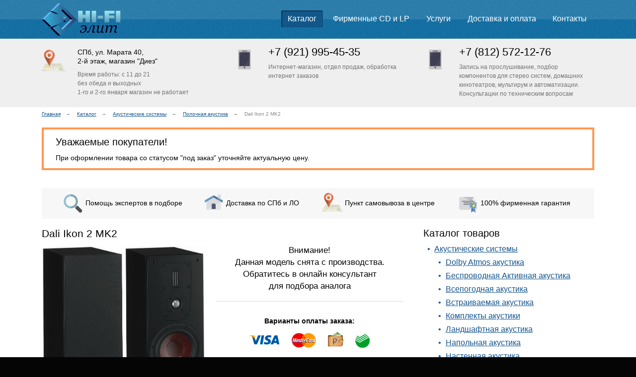

--- FILE ---
content_type: text/html; charset=UTF-8
request_url: https://elitehifi.spb.ru/kupit-v-spb/polochnaya-akustika-ceny/dali_ikon_2_mk2/
body_size: 11808
content:
<!DOCTYPE html>
<html lang="ru-Ru">
<head>
    <meta charset="UTF-8">
    <meta name="viewport" content="width=device-width, initial-scale=1.0">
    <title>Купить Dali Ikon 2 MK2 в Спб - Полочная акустика - Акустические системы  - Цена в каталоге аудиотехники EliteHiFi</title>
    <meta name="keywords" content="Dali Ikon 2 MK2, полочная, полочники, акустика, колонки, система, hi-fi, hi-end, для дома, пассивная, каталог, купить, стоимость, цена, СПб, Санкт-Петербург, Питер, акустическая система, акустика, 5.1, 2.1, 2.0, колонки акустические, акустика для дома, колонки для домашнего кинотеатра, куплю акустику, цена, активные колонки, пассивные, звуковые колонки,  купить акустическую систему, аккустика,  аудио колонки Спб Санкт-Петербург" />
    <meta name="description" content="Купить Dali Ikon 2 MK2 в Санкт-Петербурге. Узнать наличие, стоимость в интернет-магазине элитной Hi-fi аудиотехники EliteHiFi.spb.ru" />
    <link rel="stylesheet" type="text/css" href="https://elitehifi.spb.ru/shared/css/fe/styles_valera_delal.css">
    <link rel="stylesheet" type="text/css" href="https://elitehifi.spb.ru/shared/minify.php?498&amp;files=/shared/css/fe/fancybox/jquery.fancybox.css,/shared/css/fe/styles.css,/shared/css/fe/installment.css" />
        <link rel="shortcut icon" href="https://elitehifi.spb.ru/shared/files/201608/45_17127.ico">
                <script type="text/javascript">
        var root = 'https://elitehifi.spb.ru/', controlsRoot = 'https://elitehifi.spb.ru/int/controls/';
    </script>
</head>
<body>
    <header role="banner" class="header">
        <div class="wrap">
            <div class="col _c3 _sidebar">
                <!-- Логотип в ширину максимум 400px, но оптимально не более 321px-->
		<div class="mob-menu-hamburger">
			<a class="mob-menu-hamburger__link">
				<span></span>
			</a>
		</div>
                <p class="header_logo"><a href="https://elitehifi.spb.ru/" ><img src="https://elitehifi.spb.ru/shared/files/201308/elite-hi-fi-spb.png" width="159" height="66" alt="EliteHiFi" title="EliteHiFi" /></a></p>		<div class="mob-menu-hamburger phone">
			<a href="/obratnaya_svyaz/">
				<div><img src="https://elitehifi.spb.ru/shared/files/202212/phone-mob.png"></div>
			</a>
		</div>
            </div>
                        <nav role="navigation" class="col _c9 _sidebar main-menu">
                <ul class="navlist _inline">
                                                            <li class="_active"><a href="https://elitehifi.spb.ru/kupit-v-spb/" title="Каталог">Каталог</a></li>
                                        <li><a href="http://meloman.spb.ru/" title="Фирменные CD и LP">Фирменные CD и LP</a></li>
                                        <li><a href="https://elitehifi.spb.ru/dopolnitelnye_uslugi/" title="Дополнительные услуги от экспертов магазина EliteHiFi">Услуги</a></li>
                                        <li><a href="https://elitehifi.spb.ru/dostavka_i_oplata/" title="Доставка и оплата">Доставка и оплата</a></li>
                                        <li><a href="https://elitehifi.spb.ru/obratnaya_svyaz/" title="Контакты интернет-магазина элитной аудиотехники EliteHiFi">Контакты</a></li>
                                        <li class="header_cart" style="display: none;"><a href="https://elitehifi.spb.ru/cart/"><span>Корзина</span>: <strong id="header-cart-total"></strong></a></li>                </ul>
            </nav>
                    </div>
    </header>
	<div class="mob-menu-vwarp">&nbsp;</div>
	<div class="content top-contacts">
        <div class="wrap">
            <div class="col _new_row _c4">
    <div class="top-contacts_item">
        <div><img src="/shared/files/201406/punkt-samovyvoza-elitehifi.png"></div>
<div>
<p>
СПб, ул. Марата 40,<br>
2-й этаж, магазин "Диез"</p>

<div class="top-contacts_item content">Время работы: с 11 до 21<br>
без обеда и выходных<br>
1-го и 2-го января магазин не работает
</div>
            </div>
    </div>
</div>
<div class="col _c4">
    <div class="top-contacts_item">
        <div><img src="/shared/files/201410/78129954535-telephone-elitehifi.png"></div><div>
<div class="top-contacts_item title">+7 (921) 995-45-35
</div>
<div class="top-contacts_item content">Интернет-магазин, отдел продаж, обработка интернет заказов
</div>
            </div>
    </div>
</div>

<div class="col _c4">
   <div class="top-contacts_item">
        <div><img src="/shared/files/201410/78129954535-telephone-elitehifi.png"></div><div>
<div class="top-contacts_item title">+7 (812) 572-12-76
</div>
<div class="top-contacts_item content">Запись на прослушивание,
подбор компонентов для стерео систем, домашних кинотеатров, мультирум и
автоматизации. Консультации по техническим вопросам
</div>
            </div>
    </div>
</div>
        </div>
    </div>


<div class="content">
    <div class="wrap">
        <div class="col _c12 _flat">
    <ul class="breadcrumbs">
                            <li>
                        <a href="https://elitehifi.spb.ru/" title="Главная">Главная</a>
                    </li>
                                        <li>
                        <a href="https://elitehifi.spb.ru/kupit-v-spb/" title="Каталог">Каталог</a>
                    </li>
                                        <li>
                        <a href="https://elitehifi.spb.ru/kupit-v-spb/akusticheskie_sistemy/" title="Акустические системы">Акустические системы</a>
                    </li>
                                        <li>
                        <a href="https://elitehifi.spb.ru/kupit-v-spb/polochnaya-akustika-ceny/" title="Полочная Hi-Fi акустика">Полочная акустика</a>
                    </li>
                                        <li>
                        Dali Ikon 2 MK2                    </li>
                        </ul>
</div>
                            <aside class="col _new_row _c12"><div style="
    border: 4px solid #ff9752;
    padding: 12px 24px;
"><h2>Уважаемые покупатели!</h2>


<p>При оформлении товара со статусом "под заказ" уточняйте актуальную цену. </p>


<!-- <p>31 работаем до 16:00, 1 и 2 января - выходной. Заказы, оставленные в нерабочее время, будут обработаны 3 января, после 11:00</p> -->

</div>
<!-- <div>
<a href="/kupit-v-spb/?brand=system-audio"><img style="
    max-width: 100%;
    display: block;
    margin: 6px auto;
" src="/shared/files/202307/45_32545.jpg"></a>
</div> --></aside>
                <aside class="col _new_row _c12"><div style="background: #F7F7F8;padding-top: 12px;"><ul style="margin-bottom: -20px;">

<li style="display: inline-block; "><img style="float: left; margin-top: -10px;margin-right: 4px;" title="Вы можете забрать заказ самостоятельно на Марата 40" src="/shared/files/201410/pomoshch-v-podbore-tehniki.png" alt="Пункт самовывоза в центре Спб" width="42">Помощь экспертов в подборе</li><li style="display: inline-block; "><img style="float: left; margin-top: -12px; margin-right: 4px;" title="Бесплатная доставка при заказе от 15 тысяч" src="/shared/files/201406/dostavka-na-dom-spb.png" alt="Доставка аппаратуры на дом в Спб" width="42">Доставка по СПб
и ЛО</li>
<li style="display: inline-block; "><img style="float: left; margin-top: -15px;margin-right: 4px;" title="Вы можете забрать заказ самостоятельно на Марата 40" src="/shared/files/201406/punkt-samovyvoza-elitehifi.png" alt="Пункт самовывоза в центре Спб" width="42">Пункт самовывоза
в центре</li>
<li style="display: inline-block; "><img style="float: left; margin-top: -10px;margin-right: 4px;" title="Вы получаете товар в фирменной заводской упаковке с фирменной гарантией" src="/shared/files/201406/firmennaya-garantiya.png" alt="Гарантия производителя на все товары" width="42">100% фирменная 
  гарантия</li></ul></div>
</aside>
                <section class="col _new_row _c8">    <h1>Dali Ikon 2 MK2</h1>

        <div class="catalogGallery">
                            <a rel="gallery1" href="https://elitehifi.spb.ru/shared/files/201508/35_13166.jpg" class="_bigimg fancybox" title="Dali Ikon 2 MK2 фото № 1"><span class="_img"><img src="https://elitehifi.spb.ru/shared/files/201508/35_13166.jpg" alt="Фото № 1 Dali Ikon 2 MK2 - цены, наличие, отзывы в интернет-магазине" title="Dali Ikon 2 MK2 фото № 1"></span></a>
                                        <a class="fancybox" rel="gallery1" href="https://elitehifi.spb.ru/shared/files/201508/1_13168.jpg"title="Dali Ikon 2 MK2 фото № 2"><span class="_img"><img src="https://elitehifi.spb.ru/shared/files/201508/1_13167.jpg" alt="Фото № 2 Dali Ikon 2 MK2 - цены, наличие, отзывы в интернет-магазине" title="Dali Ikon 2 MK2 фото № 2"></span></a>                    </div>

        <div class="catablock"><div style="text-align: center;">
                                <p class="archived">Внимание!<br/>Данная модель снята с производства. Обратитесь в онлайн консультант<br/>для подбора аналога</p>
                            <hr class="margin_top_bottom">
            <div style="text-align: center; margin-top: 30px;">
                <p><strong>Варианты оплаты заказа:</strong></p>

                <div>
                    <img src="/shared/files/201704/45_18487.jpg" style="margin: 0 10px;">
                    <img src="/shared/files/201704/45_18486.jpg" style="margin: 0 10px;">
                    <img src="/shared/files/201704/45_18485.jpg" style="margin: 4px 10px;">
                    <img src="/shared/files/201704/45_18484.jpg" style="margin: 2px 10px;">
                </div>
                <!-- <div style="margin-top: 17px;"><a href="/dostavka_i_oplata/#credit"><img src="/shared/files/201904/credit-sm.jpg" style="margin: -9px 10px;">Узнать о рассрочке или кредите</a></div> -->
                <div style="text-align: center; margin-top: 30px;"><p><strong>Варианты доставки:</strong></p>
                    <div style="line-height: 32px;">
                        <img src="/shared/files/201704/45_18489.png" style="margin: -6px 0;"> - самовывоз
                        <img src="/shared/files/201704/45_18488.png" style="margin: 0px 3px -8px 20px;">&nbsp;-&nbsp;Курьером
                        <br><strong style="color: #39444b; font-size: 19px;">ТК</strong> - по всей России
                        <br><a href="/dostavka_i_oplata/" target="_blank">Подробнее о доставке и оплате</a>
                    </div>
                </div>
            </div>
            <hr class="margin_top_bottom">
            </div>
        </div>
            <div class="catablock">
                <table class="table">
                    <tr><th colspan="2">Характеристики</th></tr>
                    <tr>
                        <td class="fade">Важно!</td>
                        <td>Возможна предоплата</td>
                    </tr>
                                                                <tr>
                        <td class="fade">Единицы измерения</td>
                        <td>Пара </td>
                    </tr>
                                                                                        <tr>
                        <td class="fade">Высота</td>
                        <td>441 мм</td>
                    </tr>
                                                                                        <tr>
                        <td class="fade">Ширина</td>
                        <td>188 мм</td>
                    </tr>
                                                                                        <tr>
                        <td class="fade">Глубина</td>
                        <td>317 мм</td>
                    </tr>
                                                                                        <tr>
                        <td class="fade">Вес</td>
                        <td>8,4 кг</td>
                    </tr>
                                                                                                        </table>
            </div>
            <div class="catablock">
                <h2>Описание Dali Ikon 2 MK2</h2>
            </div>
        <div class="catablock" style="overflow: visible"><p>Dali IKON 2, является прекрасным приобретением за свою цену, и при этом обладает бескомпромиссным качеством дизайна и звука. В отличие от многих других в этом ценовом классе, модель IKON 2 имеет столь солидную акустическую базу, что легко превосходит своих конкурентов.</p><p>Характеристики<br/>
Количество полос 2.5<br/>
Раздельное подключение НЧ и ВЧ (Bi-wiring) есть<br/>
Рекомендуемая мощность усилителя 30-150 Вт<br/>
Чувствительность 86.5 дБ<br/>
Максимальное звуковое давление 107 дБ SPL<br/>
Импеданс 6 Ом<br/>
Диапазон воспроизводимых частот 41-30000 Гц (±3 дБ)<br/>
Частота кроссовера 2.5 кГц, 14 кГц</p><p>Подключение<br/>
Разъем для подключения к усилителю мощности винтовой<br/>
Позолоченные разъемы есть</p><p>Излучатели<br/>
Тип излучателей динамические<br/>
Ультра ВЧ-излучатель 17x45 мм, ленточный<br/>
ВЧ-излучатель 28 мм, купол<br/>
НЧ-излучатель 165 мм</p><p> </p>        </div>


</section>
                <aside class="col _c4"><h2>Каталог товаров</h2><ul class="linklist"><li><a title="Акустические системы" href="https://elitehifi.spb.ru/kupit-v-spb/akusticheskie_sistemy/" >Акустические системы</a><ul><li><a title="Dolby Atmos акустика" href="https://elitehifi.spb.ru/kupit-v-spb/akustika-dlya-dolby-atmos/" >Dolby Atmos акустика</a></li><li><a title="Беспроводная Активная акустика" href="https://elitehifi.spb.ru/kupit-v-spb/besprovodnaya-wireless-as/" >Беспроводная Активная акустика</a></li><li><a title="Всепогодная акустика" href="https://elitehifi.spb.ru/kupit-v-spb/vsepogodnaya-akustika-ceny/" >Всепогодная акустика</a></li><li><a title="Встраиваемая акустика" href="https://elitehifi.spb.ru/kupit-v-spb/vstraivaemaya-akustika-ceny/" >Встраиваемая акустика</a></li><li><a title="Комплекты акустики" href="https://elitehifi.spb.ru/kupit-v-spb/komplekty-akustiki-ceny/" >Комплекты акустики</a></li><li><a title="Ландшафтная акустика" href="https://elitehifi.spb.ru/kupit-v-spb/landshaftnaya-akustika/" >Ландшафтная акустика</a></li><li><a title="Напольная акустика" href="https://elitehifi.spb.ru/kupit-v-spb/napolnaya-akustika-ceny/" >Напольная акустика</a></li><li><a title="Настенная акустика" href="https://elitehifi.spb.ru/kupit-v-spb/nastennaya-akustika-ceny/" >Настенная акустика</a></li><li><a title="Настенная дипольная акустика" href="https://elitehifi.spb.ru/kupit-v-spb/nastennaya-dipolnaya-akustika/" >Настенная дипольная акустика</a></li><li><a title="Переносная Partybox" href="https://elitehifi.spb.ru/kupit-v-spb/perenosnaya-partybox/" >Переносная Partybox</a></li><li><a title="Переносная АС с аккумулятором" href="https://elitehifi.spb.ru/kupit-v-spb/perenosnaya-as-s-akkumulyatorom/" >Переносная АС с аккумулятором</a></li><li class="_active"><a title="Полочная Hi-Fi акустика" href="https://elitehifi.spb.ru/kupit-v-spb/polochnaya-akustika-ceny/" >Полочная акустика</a></li><li><a title="Активные сабвуферы" href="https://elitehifi.spb.ru/kupit-v-spb/sabvufer-ceny/" >Сабвуферы</a></li><li><a title="Активные Hi-Fi саундбары" href="https://elitehifi.spb.ru/kupit-v-spb/saundbar-zvukovoy-proektor-ceny/" >Саундбары</a></li><li><a title="Супертвитер" href="https://elitehifi.spb.ru/kupit-v-spb/supertviter/" >Супертвитер</a></li><li><a title="Акустика центрального канала" href="https://elitehifi.spb.ru/kupit-v-spb/akustika-centralnogo-kanala-ceny/" >Центральный канал для ДК</a></li><li><a title="Грили (защитные решетки) для АС" href="https://elitehifi.spb.ru/kupit-v-spb/grili-zashhitnye-reshetki-dlya-as/" >Грили (защитные решетки) для АС</a></li></ul></li><li><a title="Аппаратура для прослушивания винила" href="https://elitehifi.spb.ru/kupit-v-spb/vinil/" >Винил: проигрыватели, головки, фонокорректоры и аксессуары</a></li><li><a title="Дополнительное оборудование для Hi-Fi техники" href="https://elitehifi.spb.ru/kupit-v-spb/installyacionnoe_oborudovanie/" >Дополнительное оборудование</a></li><li><a title="Межблочные кабели для Hi-Fi аудиотехники" href="https://elitehifi.spb.ru/kupit-v-spb/kabelnaya_produkciya/" >Кабельная продукция</a></li><li><a title="Караоке системы для дома" href="https://elitehifi.spb.ru/kupit-v-spb/karaoke_mashiny/" >Караоке</a></li><li><a title="Кассетные деки" href="https://elitehifi.spb.ru/kupit-v-spb/kassetnye-deki-ceny/" >Кассетные деки</a></li><li><a title="Комплекты Домашнего Кинотеатра" href="https://elitehifi.spb.ru/kupit-v-spb/komplekty-domashnego-kinoteatra/" >Комплекты Домашнего Кинотеатра</a></li><li><a title="Комплекты стерео, HiFi решения" href="https://elitehifi.spb.ru/kupit-v-spb/komplekty-hifi-i-av/" >Комплекты стерео, HiFi решения</a></li><li><a title="Мебель, стойки, кронштейны, шипы" href="https://elitehifi.spb.ru/kupit-v-spb/mebel-i-krepezhi/" >Мебель, стойки, кронштейны, шипы</a></li><li><a title="Медиаплееры" href="https://elitehifi.spb.ru/kupit-v-spb/mediapleery_dune-ceny/" >Медиаплееры</a></li><li><a title="Минисистемы" href="https://elitehifi.spb.ru/kupit-v-spb/minisistemy-ceny/" >Минисистемы</a></li><li><a title="Купить систему мультирум в Санкт-Петербурге" href="https://elitehifi.spb.ru/kupit-v-spb/multiroom/" >Мультирум / Инсталляция</a></li><li><a title="Наушники" href="https://elitehifi.spb.ru/kupit-v-spb/naushniki/" >Наушники</a></li><li><a title="Плееры портативные кассетные и CD" href="https://elitehifi.spb.ru/kupit-v-spb/pleery-portativnye-kassetnye-i-cd/" >Плееры портативные кассетные и CD</a></li><li><a title="Проигрыватели CD, SACD, Blu-ray" href="https://elitehifi.spb.ru/kupit-v-spb/proigryvateli/" >Проигрыватели CD, SACD, Blu-ray</a></li><li><a title="Проигрыватели Сетевые" href="https://elitehifi.spb.ru/kupit-v-spb/setevye-proigryvateli/" >Проигрыватели Сетевые</a></li><li><a title="Сетевые Фильтры" href="https://elitehifi.spb.ru/kupit-v-spb/setevye_filtry/" >Сетевые Фильтры</a></li><li><a title="Усилители и ресиверы" href="https://elitehifi.spb.ru/kupit-v-spb/usiliteli/" >Усилители и ресиверы</a></li><li><a title="ЦАП" href="https://elitehifi.spb.ru/kupit-v-spb/cap/" >ЦАП</a></li><li><a title="Экраны" href="https://elitehifi.spb.ru/kupit-v-spb/ekrany/" >Экраны</a></li></ul></aside>
                    <div class="col _c12">
                    <section class="margin_top_bottom"><div class="std_form">
    <strong>Поиск по каталогу аудиотехники</strong>
    <input type="text" name="query" id="searchProducts" data-query-view="" data-page-size="32" placeholder="Введите название серии или модели"  /></div>
<ul id="searchResults" class="prodlist _catalog align_center"></ul>

<script id="productsTemplate" type="text/x-jquery-tmpl">
    <li><a href="${link}" class="_item">
            {{if imgPath !== 'undefined' }}<span class="_img"><img src="https://elitehifi.spb.ru/shared/files/${imgPath}" alt="${title}"></span>{{/if}}
                            <span class="_name">${title}</span>
                <span class="_price">{{html price}}</span></a>
                        <a class="${linkClass}" {{html linkAttr}} href="${link}">{{html linkText}}</a>
        </li>
</script></section>
                <section>    <h2>Рекомендуем:</h2>
    <ul class="prodlist _catalog">
                            <li><a href="https://elitehifi.spb.ru/kupit-v-spb/polochnaya-akustika-ceny/dynaudio-evoke-10/" class="_item">
                <span class="_img"><img src="https://elitehifi.spb.ru/shared/files/201909/dynaudio-evoke-10-photo-1-m.jpg" alt="Dynaudio Evoke 10"></span><span class="_name">Dynaudio Evoke 10</span><span class="_price">
                                        Цена по запросу
                                        </span></a>
                                                <a href="https://elitehifi.spb.ru/kupit-v-spb/polochnaya-akustika-ceny/dynaudio-evoke-10/" data-product-id="5168" data-version-id="" class="add-to-cart has-cart-text _buy"><span>В корзину</span></a>
                                    </li>
                            <li><a href="https://elitehifi.spb.ru/kupit-v-spb/polochnaya-akustika-ceny/wharfedale-evo-52-white/" class="_item">
                <span class="_img"><img src="https://elitehifi.spb.ru/shared/files/202508/1_37888.jpg" alt="Wharfedale EVO 5.2 white"></span><span class="_name">Wharfedale EVO 5.2 white</span><span class="_price">
                                            79&thinsp;990&thinsp;<span class="_rub">Р</span>
                                        </span></a>
                                                <a href="https://elitehifi.spb.ru/kupit-v-spb/polochnaya-akustika-ceny/wharfedale-evo-52-white/" data-product-id="6980" data-version-id="" class="add-to-cart has-cart-text _buy"><span>В корзину</span></a>
                                    </li>
                            <li><a href="https://elitehifi.spb.ru/kupit-v-spb/polochnaya-akustika-ceny/q-acoustics-q-3010c-white/" class="_item">
                <span class="_img"><img src="https://elitehifi.spb.ru/shared/files/202506/35_37647.jpg" alt="Q Acoustics Q 3010c white"></span><span class="_name">Q Acoustics Q 3010c white</span><span class="_price">
                                            39&thinsp;990&thinsp;<span class="_rub">Р</span>
                                        </span></a>
                                                <a href="https://elitehifi.spb.ru/kupit-v-spb/polochnaya-akustika-ceny/q-acoustics-q-3010c-white/" data-product-id="6947" data-version-id="" class="add-to-cart has-cart-text _buy"><span>В корзину</span></a>
                                    </li>
                            <li><a href="https://elitehifi.spb.ru/kupit-v-spb/polochnaya-akustika-ceny/trettitre-t4-black/" class="_item">
                <span class="_img"><img src="https://elitehifi.spb.ru/shared/files/202407/trettitre-t4-black-photo-1-m.jpg" alt="Trettitre T4 black"></span><span class="_name">Trettitre T4 black</span><span class="_price">
                                            43&thinsp;900&thinsp;<span class="_rub">Р</span>
                                        </span></a>
                                                <a href="https://elitehifi.spb.ru/kupit-v-spb/polochnaya-akustika-ceny/trettitre-t4-black/" data-product-id="6752" data-version-id="" class="add-to-cart has-cart-text _buy"><span>В корзину</span></a>
                                    </li>
                            <li><a href="https://elitehifi.spb.ru/kupit-v-spb/polochnaya-akustika-ceny/wharfedale-elysian-2/" class="_item">
                <span class="_img"><img src="https://elitehifi.spb.ru/shared/files/202107/wharfedale-elysian-2-photo-1-m.jpg" alt="Wharfedale Elysian 2"></span><span class="_name">Wharfedale Elysian 2</span><span class="_price">
                                        Цена по запросу
                                        </span></a>
                                                <a href="https://elitehifi.spb.ru/kupit-v-spb/polochnaya-akustika-ceny/wharfedale-elysian-2/" data-product-id="5800" data-version-id="" class="add-to-cart has-cart-text _buy"><span>В корзину</span></a>
                                    </li>
                            <li><a href="https://elitehifi.spb.ru/kupit-v-spb/polochnaya-akustika-ceny/wharfedale-diamond-122-walnut-pearl/" class="_item">
                <span class="_img"><img src="https://elitehifi.spb.ru/shared/files/202310/wharfedale-diamond-122-walnut-pearl-photo-1-m.jpg" alt="Wharfedale Diamond 12.2 walnut pearl"></span><span class="_name">Wharfedale Diamond 12.2 walnut pearl</span><span class="_price">
                                            35&thinsp;990&thinsp;<span class="_rub">Р</span>
                                        </span></a>
                                                <a href="https://elitehifi.spb.ru/kupit-v-spb/polochnaya-akustika-ceny/wharfedale-diamond-122-walnut-pearl/" data-product-id="6416" data-version-id="" class="add-to-cart has-cart-text _buy"><span>В корзину</span></a>
                                    </li>
            </ul>
</section>
                    </div>
                    <aside class="col _new_row _c12">    <h2>Вы просматривали</h2>
    <ul class="prodlist _catalog">
                            <li><a href="https://elitehifi.spb.ru/kupit-v-spb/polochnaya-akustika-ceny/dali_ikon_2_mk2/" class="_item">
                <span class="_img"><img src="https://elitehifi.spb.ru/shared/files/201508/35_13169.jpg" alt="Dali Ikon 2 MK2"></span><span class="_name">Dali Ikon 2 MK2</span></a>
                    </li>
            </ul>
</aside>
                <aside class="col _new_row _c8"><img style="float:left;margin:10px 5px 0 0;"src="/shared/files/201405/45_8803.png" alt="отзывы о hi-fi  технике" width="40" height="40" /><h2 ><span data-mce-mark="1">Задать вопрос или оставить комментарий &darr;</span></p>



<div id="hypercomments_widget"></div>
<script type="text/javascript">
_hcwp = window._hcwp || [];
_hcwp.push({widget:"Stream", widget_id: 17056});
(function() {
if("HC_LOAD_INIT" in window)return;
HC_LOAD_INIT = true;
var lang = (navigator.language || navigator.systemLanguage || navigator.userLanguage || "en").substr(0, 2).toLowerCase();
var hcc = document.createElement("script"); hcc.type = "text/javascript"; hcc.async = true;
hcc.src = ("https:" == document.location.protocol ? "https" : "http")+"://w.hypercomments.com/widget/hc/17056/"+lang+"/widget.js";
var s = document.getElementsByTagName("script")[0];
s.parentNode.insertBefore(hcc, s.nextSibling);
})();
</script></aside>
                <aside class="col _c4"><div id="hypercomments_mix"></div>
<script type="text/javascript">
_hcwp = window._hcwp || [];
_hcwp.push({widget:"Mixstream", widget_id:17056, filter:"all", default_filter:"last", limit:5});
(function() {
if("HC_LOAD_INIT" in window)return;
HC_LOAD_INIT = true;
var lang = (navigator.language || navigator.systemLanguage || navigator.userLanguage ||  "en").substr(0, 2).toLowerCase();
var hcc = document.createElement("script"); hcc.type = "text/javascript"; hcc.async = true;
hcc.src = ("https:" == document.location.protocol ? "https" : "http")+"://w.hypercomments.com/widget/hc/17056/"+lang+"/widget.js";
var s = document.getElementsByTagName("script")[0];
s.parentNode.insertBefore(hcc, s.nextSibling);
})();
</script></aside>
                <aside class="col _new_row _c4"><h2  style="margin-bottom: 40px;">Отзывы о магазине EliteHiFi</h2>
<h3>Попов Алекс</h3>
<p><img title="Попов Алекс - отзыв о интернет-магазине Elitehifi" src="/shared/files/201402/otzyvy.png" alt="рейтинг отзыва 5 звезд" width="54" height="10" /> - отличный магазин</p>
<p><strong>Комментарий</strong>: профессиональные сотрудники, четкая и доступная информация!</p>
<hr />
<h3>Постников Алексей</h3>
<p><img title="Постников Алексей - отзыв о магазине аудиотехники Elitehifi" src="/shared/files/201402/otzyvy.png" alt="рейтинг отзыва 5 звезд" width="54" height="10" /> - отличный магазин</p>
<p><strong>Достоинства:</strong> Отличный магазин Элит Хай-Фай. Отличная продукция винила, СД, аксессуаров. Заказывал Головку звукоснимателя AUDIO-TECHNICA AT-VM95ML имелась сразу в наличии и не предзаказ как в других магазинах. Доставили в Кемерово за три дня, замечу за счёт компании, что очень приятно. Отдельное спасибо Алексею, специалисту по работе с клиентами, очень грамотный, вежливый, в один день оформил и отправил заказ. Всем большое спасибо, с Новым годом и процветании компании.<br /><strong>Недостатки:</strong> Нет.<br /><strong>Комментарий:</strong> Буду советовать знакомым и друзьям совершать покупки.</p>
<hr />
<h3>Жарков Игорь</h3>
<p><img title="Жарков Игорь - отзыв о магазине Elitehifi" src="/shared/files/201402/otzyvy.png" alt="рейтинг отзыва 5 звезд" width="54" height="10" /> - отличный магазин</p>
<p><strong>Достоинства:</strong> Цены, обслуживание, ассортимент<br /><strong>Недостатки:</strong> не замечено<br /><strong>Комментарий:</strong> Отличный магазин-всем рекомендую</p>
<hr />
<p style="text-align: right;">Отзывы взяты с Яндекс Маркет</p>
<!-- <p style="text-align: right;"><a href="/">Еще отзывы о магазине EliteHiFi.spb.ru</a></p> --></aside>
                <aside class="col _c4"><h2>5 шагов к Hi-Fi - как заказать</h2>
<div style="float: left; padding: 30px 0 20px 0;">
<p><img style="float: left; margin: -15px 10px 0 0;" src="/shared/files/201406/zakaz-shag-1.png" alt="Первый шаг к покупке Hi-Fi" width="82" height="82" /><strong>Выбираете</strong> аудиотехнику по привлекательной цене и кладете товар в корзину</p>
</div>
<div style="float: left; padding: 20px 0;">
<p><img style="float: left; margin: -15px 10px 0 0;" src="/shared/files/201406/zakaz-shag-2.png" alt="Шаг №2" width="82" height="82" />Кликаете на <a title="Корзина магазина элитной аудиотехники Элит Хай-Фай" href="/cart/">корзину</a> и <strong>указываете</strong> Ваши контактные данные - никаких регистраций!</p>
</div>
<div style="float: left; padding: 20px 0;">
<p><img style="float: left; margin: -15px 10px 0 0;" src="/shared/files/201406/pokupka-shag-3.png" alt="Третий шаг к покупке фирменного Hi-Fi" width="82" height="82" />Вам <strong>перезванивает</strong> наш менеджер и уточняет детали - наличие или срок поставки, а так же способ доставки</p>
</div>
<div style="float: left; padding: 20px 0;">
<p><img style="float: left; margin: -10px 10px 0 0;" src="/shared/files/201406/pokupka-shag-4.png" alt="Шаг 4 заказа аудиотехники в Спб" width="82" height="82" />В условленное время вам <strong>привозят</strong> долгожданную аппаратуру. Или Вы самостоятельно забираете ее из пункта самовывоза.</p>
</div>
<div style="float: left; padding: 20px 0;">
<p><img style="float: left; margin: -10px 10px 0 0;" src="/shared/files/201406/zakaz-shag-5.png" alt="Пятый, последний шаг - наслаждайтесь покупкой" width="82" height="82" /><strong>Наслаждаетесь</strong> звучанием фирменного Hi-Fi у себя дома и ловите восхищенные взгляды гостей!</p>
</div></aside>
                <aside class="col _c4"><h2 style="margin-bottom: 40px;">Бренды, представленные в магазине</h2>
<div>
<p class="slider_head" style="margin: 6px 0 7px 0;"><span data-mce-mark="1"><img style="margin: 0 10px 5px 0; width: 20px; float: left;" src="/shared/files/201402/audiotehnika-iz-avstrii.png" alt="" width="48" height="48" />Австрия</span></p>
</div>
<div class="slider_body" style="display: none;">
<ul>
<li>AKG</li>
</ul>
</div>
<div>
<p class="slider_head" style="margin: 6px 0 7px 0;"><span data-mce-mark="1"><img style="margin: 0 10px 5px 0; width: 20px; float: left;" src="/shared/files/201402/audiotehnika-iz-anglii.png" alt="" width="48" height="48" />Англия</span></p>
</div>
<div class="slider_body" style="display: none;">
<ul>
<li>Arcam</li>
<li>Atacama</li>
</ul>
<div>
<ul>
<li class="slider_head"><span data-mce-mark="1">B&amp;W</span></li>
</ul>
<div class="slider_body" style="display: none;"><a style="margin-left: 60px;" title="Продажа акустических систем Bowers&amp;Wilkins в Спб" href="/akustika-b&amp;w-kupit-v-spb/">Акустика B&amp;W</a></div>
</div>
<ul>
<ul>
<li>Cambridge Audio</li>
</ul>
</ul>
<div>
<ul>
<li class="slider_head"><span data-mce-mark="1">Castle</span></li>
</ul>
<div class="slider_body" style="display: none;"><a style="margin-left: 60px;" title="Продажа акустических систем Castle в Спб" href="/akustika-castle-kupit-v-spb/">Акустика Castle</a></div>
</div>
<ul>

<li>Exposure</li>
</ul>
<div>
<ul>
<li class="slider_head"><span data-mce-mark="1">KEF</span></li>
</ul>
<div class="slider_body" style="display: none;"><a style="margin-left: 60px;" title="Продажа акустических систем KEF в Спб" href="/akustika-kef-kupit-v-spb/">Акустика KEF</a></div>
</div>
<ul>
<li>Monitor Audio</li>
<li>NAD</li>
<li>Quadraspire</li>
<li>Rega</li>
<li>REL</li>
</ul>

<div>
<ul>
<li class="slider_head"><span data-mce-mark="1">Wharfedale</span></li>
</ul>
<div class="slider_body" style="display: none;"><a style="margin-left: 60px;" title="Продажа акустических систем Wharfedale в Спб" href="/akustika-wharfedale-kupit-v-spb/">Акустика Wharfedale</a></div>
</div>
</div>
<div>
<p class="slider_head" style="margin: 6px 0 7px 0;"><span data-mce-mark="1"><img style="margin: 0 10px 5px 0; width: 20px; float: left;" src="/shared/files/201402/hi-end-tehnika-iz-germanii.png" alt="" width="48" height="48" />Германия</span></p>
</div>
<div class="slider_body" style="display: none;">
<ul>
<li>Beyerdynamic</li>
</ul>
<div>
<ul>
<li class="slider_head"><span data-mce-mark="1">Ceratec</span></li>
</ul>
<div class="slider_body" style="display: none;"><a style="margin-left: 60px;" title="Продажа акустических систем Ceratec в Спб" href="/akustika-ceratec-kupit-v-spb/">Акустика Ceratec</a></div>
</div><ul>
<li>Clearaudio</li>
</ul>
<div>
<ul>
<li class="slider_head"><span data-mce-mark="1">Elac</span></li>
</ul>
<div class="slider_body" style="display: none;"><a style="margin-left: 60px;" title="Продажа акустических систем Elac в Спб" href="/akustika-elac-kupit-v-spb/">Акустика Elac</a></div>
</div><ul>
<li>Heco</li>
<li>Just Rack</li>
<li>LiKo Design</li>
<li>Loewe</li>
</ul>
<div>
<ul>
<li class="slider_head"><span data-mce-mark="1">Magnat</span></li>
</ul>
<div class="slider_body" style="display: none;"><a style="margin-left: 60px;" title="Продажа акустических систем Magnat в Спб" href="/akustika-magnat-kupit-v-spb/">Акустика Magnat</a></div>
</div><ul>
<li>Metz</li>
<li>Phonar</li>
<li>Quadral</li>
</ul>
<div>
<ul>
<li class="slider_head"><span data-mce-mark="1">Sennheiser</span></li>
</ul>
<div class="slider_body" style="display: none;"><a style="margin-left: 60px;" href="/naushniki-sennheiser-kupit-v-spb/">Наушники Sennheiser</a></div>
</div>
<ul>
<li>Spectral</li>
</ul>
</div>
<div>
<p class="slider_head" style="margin: 6px 0 7px 0;"><span data-mce-mark="1"><img style="margin: 0 10px 5px 0; width: 20px; float: left;" src="/shared/files/201402/hi-fi-tehnika-iz-gollandii.png" alt="" width="48" height="48" />Голландия</span></p>
</div>
<div class="slider_body" style="display: none;">
<ul>
<li>PrimaLuna</li>
</ul>
</div>
<div>
<p class="slider_head" style="margin: 6px 0 7px 0;"><span data-mce-mark="1"><img style="margin: 0 10px 5px 0; width: 20px; float: left;" src="/shared/files/201402/datskaya-audiotechnika-v-spb.png" alt="" width="48" height="48" />Дания</span></p>
</div>
<div class="slider_body" style="display: none;">
<div>
<ul>
<li class="slider_head"><span data-mce-mark="1">Dali</span></li>
</ul>
<div class="slider_body" style="display: none;"><a style="margin-left: 60px;" title="Продажа аудио колонок Dali в Петербурге" href="/akustika-dali-kupit-v-spb/">Акустика Dali</a></div>
</div>
<div>
<ul>
<li class="slider_head"><span data-mce-mark="1">Dynaudio</span></li>
</ul>
<div class="slider_body" style="display: none;"><a style="margin-left: 60px;" title="Продажа аудио колонок Dynaudio в Санкт-Петербурге" href="/akustika-dynaudio-kupit-v-spb/">Акустика Dynaudio</a></div>
</div>
<div>
<ul>
<li class="slider_head"><span data-mce-mark="1">Jamo</span></li>
</ul>
<div class="slider_body" style="display: none;"><a style="margin-left: 60px;" title="Продажа аудио колонок Jamo в Петербурге" href="/akustika-jamo-kupit-v-spb/">Акустика Jamo</a></div>
</div>
<ul>
<li>Ortofon</li>
<li>Tangent</li>
</ul>
</div>
<div>
<p class="slider_head" style="margin: 6px 0 7px 0;"><span data-mce-mark="1"><img style="margin: 0 10px 5px 0; width: 20px; float: left;" src="/shared/files/201402/israiskaja-tehnika-v-spb.png" alt="" width="48" height="48" />Израиль</span></p>
</div>
<div class="slider_body" style="display: none;">
<ul>
<li>Barkan</li>
</ul>
</div>
<div>
<p class="slider_head" style="margin: 6px 0 7px 0;"><span data-mce-mark="1"><img style="margin: 0 10px 5px 0; width: 20px; float: left;" src="/shared/files/201402/italjanskaja-tehnika-v-spb.png" alt="" width="48" height="48" />Италия</span></p>
</div>
<div class="slider_body" style="display: none;">
<ul>
<li>Audio Analogue</li>
</ul>
<div>
<ul>
<li class="slider_head"><span data-mce-mark="1">Chario</span></li>
</ul>
<div class="slider_body" style="display: none;"><a style="margin-left: 60px;" title="Продажа аудио колонок Chario в Петербурге" href="/akustika-chario-kupit-v-spb/">Акустика Chario</a></div>
</div>
<ul>
<li>Hantarex</li>
<li>Munari</li>
<li>SIM2</li>
</ul>
</div>
<div>
<p class="slider_head" style="margin: 6px 0 7px 0;"><span data-mce-mark="1"><img style="margin: 0 10px 5px 0; width: 20px; float: left;" src="/shared/files/201402/kanadskaja-tehnika-v-spb.png" alt="" width="48" height="48" />Канада</span></p>
</div>
<div class="slider_body" style="display: none;">
<ul>
<li>Classe</li>
</ul>
</div>
<div>
<p class="slider_head" style="margin: 6px 0 7px 0;"><span data-mce-mark="1"><img style="margin: 0 10px 5px 0; width: 20px; float: left;" src="/shared/files/201402/tehnika-iz-malazii.png" alt="" width="48" height="48" />Малайзия</span></p>
</div>
<div class="slider_body" style="display: none;">
<ul>
<li>Empire</li>
</ul>
</div>
<div>
<p class="slider_head" style="margin: 6px 0 7px 0;"><span data-mce-mark="1"><img style="margin: 0 10px 5px 0; width: 20px; float: left;" src="/shared/files/201402/proisvoditeli-auditehniki-v-rossii.png" alt="" width="48" height="48" />Россия</span></p>
</div>
<div class="slider_body" style="display: none;">
<ul>
<li>Fischer Audio</li>
</ul>
</div>
<div>
<p class="slider_head" style="margin: 6px 0 7px 0;"><span data-mce-mark="1"><img style="margin: 0 10px 5px 0; width: 20px; float: left;" src="/shared/files/201402/amerikanskaja-tehnika-v-spb.png" alt="" width="48" height="48" />США</span></p>
</div>
<div class="slider_body" style="display: none;">
<ul>
<li>AudioQuest</li>

</ul>
<div>
<ul>
<li class="slider_head"><span data-mce-mark="1">Boston Acoustics</span></li>
</ul>
<div class="slider_body" style="display: none;"><a style="margin-left: 60px;" title="Купить акустику Boston Acoustics в Питере" href="/akustika-boston-acoustics-kupit-v-spb/">Акустика Boston Acoustics</a></div>
</div>
<ul>
</ul>
<div>
<ul>
<li class="slider_head"><span data-mce-mark="1">Definitive Technology</span></li>
</ul>
<div class="slider_body" style="display: none;"><a style="margin-left: 60px;" title="Купить акустику Definitive Technology в Питере" href="/akustika-definitive-technology-kupit-v-spb/">Акустика Definitive Technology</a></div>
</div>
<ul>
<li>Elite Screens</li>
<li>Furman</li>
<li>Harman/Kardon</li>
</ul>
<div>
<ul>
<li class="slider_head"><span data-mce-mark="1">JBL</span></li>
</ul>
<div class="slider_body" style="display: none;"><a style="margin-left: 60px;" title="Купить акустику JBL в Питере" href="/akustika-jbl-kupit-v-spb/">Акустика JBL</a></div>
</div>
<ul>
<li>JL Audio</li>
<li>Koss</li>
<li>Martin Logan</li>
<li>McIntosh</li>
<li>Music Hall</li>
<li>NuVision</li>
<li>OPPO</li>
<li>Optoma</li>
<li>Parasound</li>
<li>PS Audio</li>
<li>Quad</li>
<li>Revel</li>
<li>Rti</li>
<li>Sherwood</li>
<li>Shure</li>
<li>Sonos</li>
<li>Straight Wire</li>
<li>SVS</li>
<li>Thiel</li>
</ul>
<div>
<ul>
<li class="slider_head"><span data-mce-mark="1">Velodyne</span></li>
</ul>
<div class="slider_body" style="display: none;"><a style="margin-left: 60px;" title="Продажа сабвуферов Velodyne в Спб" href="/sabvufery-velodyne-kupit-v-spb/">Сабвуферы Velodyne</a></div>
</div>
<ul>
<li>Vutec</li>
</ul>
</div>
<div>
<p class="slider_head" style="margin: 6px 0 7px 0;"><span data-mce-mark="1"><img style="margin: 0 10px 5px 0; width: 20px; float: left;" src="/shared/files/201402/hi-end-tehnika-s-taivanja.png" alt="" width="48" height="48" />Тайвань</span></p>
</div>
<div class="slider_body" style="display: none;">
<ul>
<li>Dune</li>
</ul>
</div>
<div>
<p class="slider_head" style="margin: 6px 0 7px 0;"><span data-mce-mark="1"><img style="margin: 0 10px 5px 0; width: 20px; float: left;" src="/shared/files/201402/finskaya-tehnika-v-sankt-peterburge.png" alt="" width="48" height="48" />Финляндия</span></p>
</div>
<div class="slider_body" style="display: none;">
<ul>
<li>Genelec</li>
</ul>
</div>
<div>
<p class="slider_head" style="margin: 6px 0 7px 0;"><span data-mce-mark="1"><img style="margin: 0 10px 5px 0; width: 20px; float: left;" src="/shared/files/201402/hi-fi-tehnika-iz-francii.png" alt="" width="48" height="48" />Франция</span></p>
</div>
<div class="slider_body" style="display: none;">
<ul>
<li>De Conti</li>
<li>Elipson</li>
</ul>
<div>
<ul>
<li class="slider_head"><span>Focal</span></li>
</ul>
<div class="slider_body" style="display: none;"><a style="margin-left: 60px;" href="/akustika-focal-kupit-v-spb/">Акустика Focal</a></div>
</div>
<ul>
<li>Real Cable</li>
<li>Waterfall</li>
</ul>
</div>
<div>
<p class="slider_head" style="margin: 6px 0 7px 0;"><span data-mce-mark="1"><img style="margin: 0 10px 5px 0; width: 20px; float: left;" src="/shared/files/201405/shvejcarskaya-tehnika-v-spb.png.png" alt="" width="24" height="24" />Швейцария</span></p>
</div>
<div class="slider_body" style="display: none;">
<ul>
<li>Thorens</li>
</ul>
</div>
<div>
<p class="slider_head" style="margin: 6px 0 7px 0;"><span data-mce-mark="1"><img style="margin: 0 10px 5px 0; width: 20px; float: left;" src="/shared/files/201402/shvedskaya-tehnika-v-spb.png" alt="" width="48" height="48" />Швеция</span></p>
</div>
<div class="slider_body" style="display: none;">

<div>
<ul>
<li class="slider_head"><span>DLS</span></li>
</ul>
<div class="slider_body" style="display: none;"><a style="margin-left: 60px;" title="Купить акустику DLS в Питере" href="/akustika-dls-kupit-v-spb/">Акустика DLS</a></div>
</div>
<ul>
<li>Primare</li>
</ul>
</div>
<div>
<p class="slider_head" style="margin: 6px 0 7px 0;"><span data-mce-mark="1"><img style="margin: 0 10px 5px 0; width: 20px; float: left;" src="/shared/files/201402/japonskie-brendy-v-peterburge.png" alt="" width="48" height="48" />Япония</span></p>
</div>
<div class="slider_body" style="display: none;">
<ul>
<li>Denon</li>
<li>Esoteric</li>
<li>Integra</li>
</ul>
<div>
<ul>
<li class="slider_head"><span>Marantz</span></li>
</ul>
<div class="slider_body" style="display: none;"><a style="margin-left: 60px;" href="/usiliteli-av-resivery-marantz-kupit-v-spb/">Усилители и AV-ресиверы Marantz</a></div>
</div>
<ul>
<li>Mitsubishi</li>
<li>Nakamichi</li>
</ul>
<div>
<ul>
<li class="slider_head"><span>Onkyo</span></li>
</ul>
<div class="slider_body" style="display: none;"><a style="margin-left: 60px;" href="/usiliteli-av-resivery-onkyo-kupit-v-spb/">Усилители и AV-ресиверы Onkyo</a></div>
</div>
<ul>
<li>Pioneer</li>
<li>Rotel</li>
<li>TDK</li>
<li>Teac</li>
</ul>
<div>
<ul>
<li class="slider_head"><span data-mce-mark="1">Yamaha</span></li>
</ul>
<div class="slider_body" style="display: none;"><a style="margin-left: 60px;" title="колонки Yamaha цены в Спб" href="/akustika-yamaha-kupit-v-spb/">Акустика Yamaha</a></div>
</div>
</div>
<p class="fade" style="font-size: smaller;">Указаны страны, которые являются штаб-квартирой брендов. Страну производителя конкретной модели узнавайте по телефону у менеджера.</p></aside>
                    </div>
</div>

﻿<footer class="footer">
    <div class="wrap">
                                        <div class="col _c2 _alt">
                                    <h6><a href="https://elitehifi.spb.ru/" title="Главная">Главная</a></h6>
                                    <ul class="navlist">
                                <li><a href="https://elitehifi.spb.ru/news/" title="Новости">Новости</a></li>
                                <li><a href="https://elitehifi.spb.ru/articles/" title="Статьи">Статьи</a></li>
                            </ul>
                    </div>
                    <div class="col _c2 _alt">
                                    <h6>Продукция</h6>
                                    <ul class="navlist">
                                <li><a href="https://elitehifi.spb.ru/kupit-v-spb/" title="Каталог продукции">Каталог продукции</a></li>
                                <li><a href="https://elitehifi.spb.ru/real-hi-fi-brands-in-spb/" title="Бренды">Бренды</a></li>
                            </ul>
                    </div>
                    <div class="col _c2 _alt">
                                    <h6>Поддержка</h6>
                                    <ul class="navlist">
                                <li><a href="https://elitehifi.spb.ru/dopolnitelnye_uslugi/" title="Дополнительные услуги для клиентов магазина EliteHiFi">Дополнительные услуги</a></li>
                                <li><a href="https://elitehifi.spb.ru/dostavka_i_oplata/" title="Доставка и оплата">Доставка и оплата</a></li>
                            </ul>
                    </div>
                    <div class="col _c2 _alt">
                                    <h6><a href="https://elitehifi.spb.ru/obratnaya_svyaz/" title="Контакты">Контакты</a></h6>
                                </div>
                    
        <section role="contentinfo" class="col _c4 _alt">
            &copy; &laquo;EliteHiFi&raquo;, 2008-2024            <address class="small">
                <p>г. Санкт-Петербург, <a href="/obratnaya_svyaz/" target="_blank">Марата 40, 2 эт.</a><br /><strong>пн-пт</strong>: 10:00-21:00<strong> сб-вс</strong>: 11:00-21:00<br />телефон +7 (921) 995-45-35</p>
<p><a title="Элит Hi-Fi в соц. сети VK" href="http://vk.com/elitehifi" rel="nofollow" target="_blank"><img style="margin-left: 0px; margin-right: 5px;" title="EliteHiFi.spb.ru  в VK - присоединяйтесь!" src="/shared/files/201401/45_8173.png" alt="официальная группа Вконтакте EliteHiFi" /></a></p>
<!-- BEGIN JIVOSITE CODE {literal} -->
<script type="text/javascript" src="https://code-ya.jivosite.com/widget/EmKOauGrGG"></script>
<!-- {/literal} END JIVOSITE CODE -->            </address>
            
                                </section>
    </div>
</footer>
	
    <script type="text/javascript" src="https://elitehifi.spb.ru/shared/minify.php?498&amp;files=/shared/js/fe/modernizr.js,/shared/js/fe/jquery-1.8.0.min.js,/shared/js/fe/jquery.fancybox.pack.js,/shared/js/fe/scripts.js,/shared/js/fe/installment.js,/shared/js/fe/inline-cart.js,/shared/js/fe/product-color.js,/shared/js/ext/jquery.plugins/jquery.tmpl.min.js,/shared/js/fe/search.js"></script><script type="text/javascript">productBrand = 'Dali'; </script>	<script>		
			$(document).ready(function(){

				var link = $('.mob-menu-hamburger__link');
				var link_active = $('.mob-menu-hamburger__link-active');

				var menu = $('.main-menu');
				var navLink = $('.main-menu a');

				link.click(function(){
					link.toggleClass('mob-menu-hamburger__link-active');
					menu.toggleClass('nav_active');
				});

				navLink.click(function(){
					link.toggleClass('mob-menu-hamburger__link-active');
					menu.toggleClass('nav_active');
				});
				
			});
		</script>
    <script type="text/javascript">
        var _gaq = _gaq || [];
        _gaq.push(['_setAccount', 'UA-7354860-1']);
        _gaq.push(['_trackPageview']);

        (function() {
            var ga = document.createElement('script'); ga.type = 'text/javascript'; ga.async = true;
            ga.src = ('https:' == document.location.protocol ? 'https://ssl' : 'http://www') + '.google-analytics.com/ga.js';
            var s = document.getElementsByTagName('script')[0]; s.parentNode.insertBefore(ga, s);
        })();
    </script>

	<div style="display:none;"><script type="text/javascript">
        (function (d, w, c) {
            (w[c] = w[c] || []).push(function() {
                try {
                    w.yaCounter23224909 = new Ya.Metrika(
                        {id:23224909, clickmap:true, trackLinks:true, accurateTrackBounce:true, trackHash:true , webvisor: true}
                    );
                } catch(e) { }
            });

            var n = d.getElementsByTagName("script")[0],
                    s = d.createElement("script"),
                    f = function () { n.parentNode.insertBefore(s, n); };
            s.type = "text/javascript";
            s.async = true;
            s.src = (d.location.protocol == "https:" ? "https:" : "http:") + "//mc.yandex.ru/metrika/watch.js";

            if (w.opera == "[object Opera]") {
                d.addEventListener("DOMContentLoaded", f, false);
            } else { f(); }
        })(document, window, "yandex_metrika_callbacks");
    </script></div>
    <noscript><div><img src="//mc.yandex.ru/watch/23224909" style="position:absolute; left:-9999px;" alt="" /></div></noscript>
</body>
</html>

--- FILE ---
content_type: text/css
request_url: https://elitehifi.spb.ru/shared/css/fe/styles_valera_delal.css
body_size: 800
content:
.header {
  position: fixed;
  width: 100%;
  top: 0;
  z-index: 99;
}
.mob-menu-vwarp {
	display:none;
}

.mob-menu-hamburger {
	display: none;
	vertical-align: middle;
	cursor: pointer;
	position: absolute;
	border: 1px solid #d7d8db;
	border-radius: 4px;
	padding: 0 3px;
	top: 12px;
	left: 6px;
	background-color: #f9f9f9;
}
	    .mob-menu-hamburger__link {
	      display: inline-block;
	      width: 30px;
	      height: 30px;
	      background-color: #f9f9f9;
	      -webkit-border-radius: 2px;
	      border-radius: 2px;
	      position: relative;
	      }
	      .mob-menu-hamburger__link span, .mob-menu-hamburger__link span::before, .mob-menu-hamburger__link span::after {
	        display: block;
	        height: 3px;
	        width: 22px;
	        position: absolute;
	        top: 56%;
	        margin-left: 4px;
	        background-color: #636363;
	        }
	      .mob-menu-hamburger__link span::before {
	        -webkit-transition: all 0.1s;
	        -o-transition: all 0.1s;
	        transition: all 0.1s;
	        content: '';
	        margin-top: -7px;
	        margin-left: 0; }
	      .mob-menu-hamburger__link span::after {
	        -webkit-transition: all 0.1s;
	        -o-transition: all 0.1s;
	        transition: all 0.1s;
	        content: '';
	        margin-top: 5px;
	        margin-left: 0; }
	      .mob-menu-hamburger__link-active span {
	        height: 0; }
	        .mob-menu-hamburger__link-active span::before {
	          -webkit-transform: rotate(135deg);
	          -ms-transform: rotate(135deg);
	          transform: rotate(135deg);
	          margin-top: 0; }
	        .mob-menu-hamburger__link-active span::after {
	          -webkit-transform: rotate(-135deg);
	          -ms-transform: rotate(-135deg);
	          transform: rotate(-135deg);
	          margin-top: 0; }

.mob-menu-hamburger.phone {
	right: 6px;
	left: auto;
}

.mob-menu-hamburger.phone img {
	width: 24px;
	margin-top: 4px;
	margin-left: 4px;
}

.content.top-contacts {
  margin-top: 78px;
  background: #efefef;
}

.top-contacts_item {
  display: flex;
}

.top-contacts_item img {
  max-width: 48px;
  margin-right: 24px;
}

.top-contacts_item.title {
  font-size: 22px;
  margin-bottom: 12px;
}

.top-contacts_item.content {
  font-size: 12px;
  line-height: 1.5;
  color: #727272;
  background: #efefef;
}

.col._c9._sidebar.main-menu {
  display: flex;
  justify-content: flex-end;
}

@media only screen and (min-width: 700px) and (max-width: 837px) {
  .content.top-contacts {
    margin-top: 152px;
  }
}
@media only screen and (min-width: 838px) and (max-width: 960px) {
  .content.top-contacts {
    margin-top: 114px;
  }
}

@media only screen and (max-width: 700px) {
  .content.top-contacts {
    display:none;
  }
}

@media only screen and (max-width: 640px) {
	.mob-menu-hamburger {
		display: inline-block;
	}
	.header_logo img {
		width: 100px;
		margin-bottom: 6px;
	}
	.main-menu {
		justify-content: center!important;
		height: 0;
    		overflow: hidden;
    		opacity: 0;
		transition-duration:0.5s;
		-moz-transition-duration:0.5s;
		-o-transition-duration:0.5s;
		-webkit-transition-duration:0.5s;
		-ms-transition-duration:0.5s;
	}
	.nav_active {
		height: 250px;
		opacity: 1;
	}
	.mob-menu-vwarp {
		width: 100%;
    		height: 60px;
		display: block;
	}

}



--- FILE ---
content_type: text/css;charset=utf-8
request_url: https://elitehifi.spb.ru/shared/minify.php?498&files=/shared/css/fe/fancybox/jquery.fancybox.css,/shared/css/fe/styles.css,/shared/css/fe/installment.css
body_size: 5970
content:
/*! fancyBox v2.1.3 fancyapps.com | fancyapps.com/fancybox/#license */
.fancybox-wrap,
.fancybox-skin,
.fancybox-outer,
.fancybox-inner,
.fancybox-image,
.fancybox-wrap iframe,
.fancybox-wrap object,
.fancybox-nav,
.fancybox-nav span,
.fancybox-tmp
{
	padding: 0;
	margin: 0;
	border: 0;
	outline: none;
	vertical-align: top;
}

.fancybox-wrap {
	position: absolute;
	top: 0;
	left: 0;
	z-index: 8020;
}

.fancybox-skin {
	position: relative;
	background: #f9f9f9;
	color: #444;
	text-shadow: none;
	-webkit-border-radius: 4px;
	   -moz-border-radius: 4px;
	        border-radius: 4px;
}

.fancybox-opened {
	z-index: 8030;
}

.fancybox-opened .fancybox-skin {
	-webkit-box-shadow: 0 10px 25px rgba(0, 0, 0, 0.5);
	   -moz-box-shadow: 0 10px 25px rgba(0, 0, 0, 0.5);
	        box-shadow: 0 10px 25px rgba(0, 0, 0, 0.5);
}

.fancybox-outer, .fancybox-inner {
	position: relative;
}

.fancybox-inner {
	overflow: hidden;
}

.fancybox-type-iframe .fancybox-inner {
	-webkit-overflow-scrolling: touch;
}

.fancybox-error {
	color: #444;
	font: 14px/20px "Helvetica Neue",Helvetica,Arial,sans-serif;
	margin: 0;
	padding: 15px;
	white-space: nowrap;
}

.fancybox-image, .fancybox-iframe {
	display: block;
	width: 100%;
	height: 100%;
}

.fancybox-image {
	max-width: 100%;
	max-height: 100%;
}

#fancybox-loading, .fancybox-close, .fancybox-prev span, .fancybox-next span {
	background-image: url(css/fe/fancybox/fancybox_sprite.png);
}

#fancybox-loading {
	position: fixed;
	top: 50%;
	left: 50%;
	margin-top: -22px;
	margin-left: -22px;
	background-position: 0 -108px;
	opacity: 0.8;
	cursor: pointer;
	z-index: 8060;
}

#fancybox-loading div {
	width: 44px;
	height: 44px;
	background: url(css/fe/fancybox/fancybox_loading.gif) center center no-repeat;
}

.fancybox-close {
	position: absolute;
	top: -18px;
	right: -18px;
	width: 36px;
	height: 36px;
	cursor: pointer;
	z-index: 8040;
}

.fancybox-nav {
	position: absolute;
	top: 0;
	width: 40%;
	height: 100%;
	cursor: pointer;
	text-decoration: none;
	background: transparent url(css/fe/fancybox/blank.gif); /* helps IE */
	-webkit-tap-highlight-color: rgba(0,0,0,0);
	z-index: 8040;
}

.fancybox-prev {
	left: 0;
}

.fancybox-next {
	right: 0;
}

.fancybox-nav span {
	position: absolute;
	top: 50%;
	width: 36px;
	height: 34px;
	margin-top: -18px;
	cursor: pointer;
	z-index: 8040;
	visibility: hidden;
}

.fancybox-prev span {
	left: 10px;
	background-position: 0 -36px;
}

.fancybox-next span {
	right: 10px;
	background-position: 0 -72px;
}

.fancybox-nav:hover span {
	visibility: visible;
}

.fancybox-tmp {
	position: absolute;
	top: -99999px;
	left: -99999px;
	visibility: hidden;
	max-width: 99999px;
	max-height: 99999px;
	overflow: visible !important;
}

/* Overlay helper */

.fancybox-lock {
	overflow: hidden;
}

.fancybox-overlay {
	position: absolute;
	top: 0;
	left: 0;
	overflow: hidden;
	display: none;
	z-index: 8010;
	background: url(css/fe/fancybox/fancybox_overlay.png);
}

.fancybox-overlay-fixed {
	position: fixed;
	bottom: 0;
	right: 0;
}

.fancybox-lock .fancybox-overlay {
	overflow: auto;
	overflow-y: scroll;
}

/* Title helper */

.fancybox-title {
	visibility: hidden;
	font: normal 13px/20px "Helvetica Neue",Helvetica,Arial,sans-serif;
	position: relative;
	text-shadow: none;
	z-index: 8050;
}

.fancybox-opened .fancybox-title {
	visibility: visible;
}

.fancybox-title-float-wrap {
	position: absolute;
	bottom: 0;
	right: 50%;
	margin-bottom: -35px;
	z-index: 8050;
	text-align: center;
}

.fancybox-title-float-wrap .child {
	display: inline-block;
	margin-right: -100%;
	padding: 2px 20px;
	background: transparent; /* Fallback for web browsers that doesn't support RGBa */
	background: rgba(0, 0, 0, 0.8);
	-webkit-border-radius: 15px;
	   -moz-border-radius: 15px;
	        border-radius: 15px;
	text-shadow: 0 1px 2px #222;
	color: #FFF;
	font-weight: bold;
	line-height: 24px;
	white-space: nowrap;
}

.fancybox-title-outside-wrap {
	position: relative;
	margin-top: 10px;
	color: #fff;
}

.fancybox-title-inside-wrap {
	padding-top: 10px;
}

.fancybox-title-over-wrap {
	position: absolute;
	bottom: 0;
	left: 0;
	color: #fff;
	padding: 10px;
	background: #000;
	background: rgba(0, 0, 0, .8);
}
	* {
  -moz-box-sizing: border-box;
  -webkit-box-sizing: border-box;
  box-sizing: border-box;
}
html {
  overflow-y: scroll;
}
body {
  margin: 0;
  padding: 0;
  min-width: 360px;
  font: 14px/18px Helvetica, Arial, sans-serif;
  color: #fff;
  background: #050505;
}
img {
  max-width: 100%;
  height: auto;
  border: 0;
}
a {
  color: #14558e;
}
a:hover,
.more a:hover,
.header .header_logo a:hover {
  color: #390;
  text-decoration: underline !important;
}
p,
h1,
h2,
h3,
h4,
h5,
h6,
ul,
ol,
li,
dl,
dt,
dd,
address {
  margin: 9px 0;
  padding: 0;
}
p:first-child,
h1:first-child,
h2:first-child,
h3:first-child,
h4:first-child,
h5:first-child,
h6:first-child,
ul:first-child,
ol:first-child,
li:first-child,
dl:first-child,
dt:first-child,
dd:first-child,
address:first-child {
  margin-top: 0;
}
p:last-child,
h1:last-child,
h2:last-child,
h3:last-child,
h4:last-child,
h5:last-child,
h6:last-child,
ul:last-child,
ol:last-child,
li:last-child,
dl:last-child,
dt:last-child,
dd:last-child,
address:last-child {
  margin-bottom: 0;
}
h1,
h2,
h3,
h4,
h5,
h6 {
  margin: 18px 0 9px;
  font-size: 21px;
  line-height: 27px;
  font-weight: normal;
}
h2 {
  font-size: 20px;
  line-height: 27px;
}
h3 {
  font-size: 18px;
  line-height: 18px;
}
h4 {
  font-size: 17px;
  line-height: 18px;
}
h5 {
  font-size: 16px;
  line-height: 18px;
}
h6 {
  font-size: 14px;
  line-height: 18px;
  font-weight: bold;
}
h1 + h2,
h2 + h3,
h3 + h4,
h4 + h5,
h5 + h6 {
  margin-top: 9px;
}
li {
  margin: 9px 0 9px 3em;
}
address {
  font-style: normal;
}
hr {
  overflow: hidden;
  display: block;
  width: 100%;
  height: 1px;
  padding: 0;
  border: 0;
  margin: 0 0 -1px 0;
  line-height: 0;
  color: #dadada;
  background: #dadada;
}
hr._special {
  height: 26px;
  margin: 0;
  color: transparent;
  background: transparent url(css/fe/../../images/fe/hr.png) repeat-x 50% 0;
}
input[type='text'],
input[type='password'],
input[type='submit'],
textarea,
select,
button,
.button {
  display: inline-block;
  *display: inline;
  *zoom: 1;
  padding: 5px 8px;
  margin: 0;
  border: 1px solid #dadada;
  font: 14px/18px Helvetica, Arial, sans-serif;
  color: #050505;
  background: #fff;
  vertical-align: middle;
  border-radius: 0;
}
input[type='text']._warn,
input[type='password']._warn,
input[type='submit']._warn,
textarea._warn,
select._warn,
button._warn,
.button._warn {
  border-color: #cf0000;
}
button,
input[type='submit'],
.button {
  padding: 5px 10px;
  font-size: 13px;
  font-weight: bold;
  border-color: transparent;
  cursor: pointer;
  color: #fff;
  background: #2b2b2b;
  text-decoration: none;
  -webkit-appearance: none;
}
button:hover,
input[type='submit']:hover,
.button:hover {
  color: #fff;
  text-decoration: none !important;
}
button._alt,
input[type='submit']._alt,
.button._alt {
  font-weight: normal;
  color: #fff;
  background: #390;
}
button._big,
input[type='submit']._big,
.button._big {
  padding: 0.4em 0.6em;
  font-size: 1.8em;
  line-height: 1;
}
.flexiform input[type="text"],
.flexiform input[type="password"],
.flexiform textarea {
  width: 100%;
}
.small,
.footer .navlist {
  font-size: 12px;
}
.big {
  font-size: 1.6em;
  line-height: 1;
}
.quote {
  padding: 0 10%;
  text-align: center;
}
.link {
  color: #14558e;
}
.fade {
  color: #828282;
}
.firm {
  color: #06c;
}
.firm_alt {
  color: #390;
}
.link {
  color: #06c;
}
.warn {
  color: #cf0000;
}
.succ {
  color: #2c9a00;
}
.float_left {
  clear: left;
  float: left;
  margin: 0 1em 0.4em 0;
}
.float_right {
  clear: right;
  float: right;
  margin: 0 0 0.4em 1em;
}
.symbol {
  text-decoration: none;
}
.symbol:hover {
  color: inherit;
  text-decoration: none !important;
}
.inlines {
  margin-left: -27px;
}
.inline_el {
  display: inline-block;
  *display: inline;
  *zoom: 1;
  margin: 0 0 17px 27px;
  vertical-align: top;
}
.h_alt {
  font-size: 14px;
  line-height: 18px;
}
.flat {
  margin-top: 0;
}
.cleartop:before,
.more:before {
  content: "";
  clear: both;
  display: block;
  height: 0;
}
.clear:after,
.wrap:after {
  content: "";
  clear: both;
  display: block;
  height: 0;
}
.more {
  margin: 18px 0;
  color: #828282;
}
.more a {
  color: #828282;
}
table.struct {
  padding: 0;
  margin: 0;
  border-collapse: collapse;
}
table.struct th,
table.struct td {
  padding: 0;
  margin: 0;
}
form.fblock {
  padding: 10px 15px;
  border: 1px solid #dadada;
}
form.fblock input:not([type="submit"]) {
  width: 100%;
}
form.fblock table {
  width: 100%;
}
form.fblock td {
  padding: 5px 0;
}
.cont {
  float: left;
  width: 100%;
  margin-bottom: 18px;
}
.cont._left,
.cont._right {
  width: 50%;
  padding-right: 20px;
  margin-bottom: 9px;
}
.cont._right {
  float: right;
  padding-right: 0;
  padding-left: 20px;
}
.navlist {
  list-style: none;
  margin: 0;
  padding: 0;
}
.navlist > li {
  margin: 0;
  padding: 0;
}
.navlist._inline > li {
  display: inline-block;
  *display: inline;
  *zoom: 1;
}
.navlist._inline > li:before {
  content: '|';
  margin: 0 1.2em 0 0.9em;
  color: #828282;
}
.navlist._inline > li:first-child:before {
  content: none;
}
.linklist {
  font-size: 16px;
}
.linklist li {
  margin-left: 1.4em;
  list-style: none;
  color: #050505;
}
.linklist li:before {
  content: '•';
  float: left;
  margin-left: -0.9em;
  color: #14558e;
}
.linklist li._active,
.linklist li._active > a,
.linklist li._active:before {
  color: #390;
}
.fancyhelp {
  position: relative;
  top: -1px;
  display: inline-block;
  *display: inline;
  *zoom: 1;
  width: 13px;
  height: 13px;
  padding: 1px;
  border: 1px solid #dadada;
  font-size: 10px;
  line-height: 1;
  text-align: center;
  text-decoration: none;
  color: #828282;
  background: #fff;
  border-radius: 3px;
}
.fancyhelp:hover {
  text-decoration: none !important;
}
.wrap {
  max-width: 1200px;
  min-width: 320px;
  margin: 0 auto;
}
.header {
  color: #fff;
  background: #2b2b2b url(css/fe/../../images/fe//menu_noise_bg.png) repeat 0 0;
  font-size: 16px;
  background-image: -o-linear-gradient(top, rgba(255,255,255,0.1) 0%, rgba(255,255,255,0.1) 50%, rgba(255,255,255,0) 50%, rgba(255,255,255,0) 100%), url(css/fe/../../images/fe//menu_noise_bg.png);
  background-image: -moz-linear-gradient(top, rgba(255,255,255,0.1) 0%, rgba(255,255,255,0.1) 50%, rgba(255,255,255,0) 50%, rgba(255,255,255,0) 100%), url(css/fe/../../images/fe//menu_noise_bg.png);
  background-image: -webkit-linear-gradient(top, rgba(255,255,255,0.1) 0%, rgba(255,255,255,0.1) 50%, rgba(255,255,255,0) 50%, rgba(255,255,255,0) 100%), url(css/fe/../../images/fe//menu_noise_bg.png);
  background-image: -ms-linear-gradient(top, rgba(255,255,255,0.1) 0%, rgba(255,255,255,0.1) 50%, rgba(255,255,255,0) 50%, rgba(255,255,255,0) 100%), url(css/fe/../../images/fe//menu_noise_bg.png);
  background-image: linear-gradient(top, rgba(255,255,255,0.1) 0%, rgba(255,255,255,0.1) 50%, rgba(255,255,255,0) 50%, rgba(255,255,255,0) 100%), url(css/fe/../../images/fe//menu_noise_bg.png);
}
.header .col {
  padding-top: 0;
  padding-bottom: 0;
}
.header .header_logo {
  margin: 0.25em 0 0.1em;
  font-size: 24px;
  line-height: 1;
}
.header .header_logo a {
  color: #fff;
}
.header ._c8 {
  text-align: right;
}
.header .navlist {
  display: inline-block;
  *display: inline;
  *zoom: 1;
  margin: 1.2em 0;
}
.header .navlist ._active b,
.header .navlist ._active a,
.header .navlist a:hover {
  display: inline-block;
  *display: inline;
  *zoom: 1;
  padding: 0.5em 0.8em;
  font-weight: normal;
  text-decoration: none !important;
  background-color: #11578a;
  border-radius: 3px;
  -webkit-box-shadow: 1px 1px 3px rgba(0,0,0,0.6) inset;
  -moz-box-shadow: 1px 1px 3px rgba(0,0,0,0.6) inset;
  box-shadow: 1px 1px 3px rgba(0,0,0,0.6) inset;
}
.header .navlist a {
  display: inline-block;
  *display: inline;
  *zoom: 1;
  padding: 0.5em 0.8em;
  color: #fff;
  text-decoration: none;
  white-space: nowrap;
}
.header .navlist li {
  margin: 2px;
}
.header .navlist li:before {
  content: none;
}
.header_cart {
  font-style: normal;
  white-space: nowrap;
}
.header_cart:before {
  content: none !important;
}
.header_cart a {
    padding-left: 30px !important;
    color: #fff;
    background: url(css/fe/../../images/fe/cart.png) no-repeat 8px 45%;
}
.header_cart a strong {
  display: inline-block;
  *display: inline;
  *zoom: 1;
  width: 18px;
  height: 18px;
  text-align: center;
  font-size: 12px;
  font-weight: normal;
  color: #fff;
  background: #390;
  border-radius: 50%;
}
.promo {
  position: relative;
  margin: 9px 0;
}
.promo_screen {
  overflow: hidden;
  height: 250px;
}
.promo_frame {
  display: none;
  position: relative;
}
.promo_frame:first-child {
  display: block;
}
.promo_frame ul.prodlist {
  margin: 0;
}
.promo_frame ul.prodlist li {
  width: 100%;
  max-width: none;
  margin: 0;
}
.promo_frame ul.prodlist li ._img {
  margin-left: auto;
  margin-right: auto;
}
.promo_controls {
  text-align: center;
}
.promo_controls > span {
  display: inline-block;
  *display: inline;
  *zoom: 1;
  width: 10px;
  height: 10px;
  margin: 0 5px 5px;
  border: 1px solid #dadada;
  border-radius: 50%;
  background: #fff;
  background: rgba(255,255,255,0.75);
  cursor: pointer;
  -webkit-box-shadow: 0 0 3px rgba(5,5,5,0.2);
  -moz-box-shadow: 0 0 3px rgba(5,5,5,0.2);
  box-shadow: 0 0 3px rgba(5,5,5,0.2);
}
.promo_controls > span._active {
  border-color: #14558e;
  background: #14558e;
  background: rgba(20,85,142,0.75);
  cursor: default;
}
.promo_controls > span._animated {
  border-color: rgba(20,85,142,0.75);
}
.hpromo {
  position: relative;
  max-width: 1600px;
  margin: 0 auto;
  color: #050505;
  background: #fff;
}
.hpromo_frame {
  position: relative;
  display: none;
}
.hpromo_frame:first-child {
  display: block;
}
.hpromo_frame img {
  display: block;
}
.hpromo_text {
  position: absolute;
  top: 2.5em;
  left: 15%;
  max-width: 19.8em;
  padding: 10px;
  margin: 0;
  line-height: 1.2;
  font-size: 20px;
  font-weight: bold;
  font-style: italic;
  color: #fff;
  text-shadow: 0 1px 0 #050505 !important;
}
.hpromo_text strong {
  display: block;
  font-size: 2em;
}
.hpromo_control {
  position: absolute;
  top: 50%;
  left: 7%;
  width: 36px;
  height: 50px;
  margin-top: -25px;
  cursor: pointer;
  border-radius: 3px;
  background: url(css/fe/../../images/fe/hpromo_arrow_left.png) no-repeat 50% 50%;
}
.hpromo_control._right {
  left: auto;
  right: 7%;
  background-image: url(css/fe/../../images/fe/hpromo_arrow_right.png);
}
.hpromo_control:hover {
  background-color: rgba(5,5,5,0.65);
}
.hpromo._alt .wrap {
  position: relative;
}
.hpromo._alt .hpromo_frame {
  height: 165px;
  background-repeat: no-repeat;
  background-position: 50% 0;
}
.hpromo._alt .hpromo_text {
  top: 2.3em;
  left: auto;
  right: 4%;
  max-width: 19.8em;
  padding: 0;
  line-height: 1.4;
  font-size: 18px;
  font-weight: normal;
  font-style: normal;
  text-align: right;
}
.hpromo._alt .hpromo_text strong {
  line-height: 1;
  font-size: 34px;
  font-weight: normal;
}
ul.breadcrumbs {
  margin-top: 0.5em;
  list-style: none;
  font-size: 10px;
  color: #828282;
  cursor: default;
}
ul.breadcrumbs li {
  display: inline-block;
  *display: inline;
  *zoom: 1;
  margin: 0;
}
ul.breadcrumbs li + li:before {
  content: '→';
  margin: 0 1em 0 0.7em;
}
ul.paginator {
  clear: both;
  margin-top: 0.5em;
  list-style: none;
  font-size: 14px;
  color: #828282;
  cursor: default;
}
ul.paginator li {
  display: inline-block;
  *display: inline;
  *zoom: 1;
  margin: 0 0.5em 0 0;
}
ul.paginator li._prev:before {
  content: '←';
  margin-right: 0.5em;
}
ul.paginator li._next:after {
  content: '→';
  margin-left: 0.5em;
}
ul.paginator li._active {
  padding: 0 0.4em;
  color: #fff;
  background: #14558e;
}
.plate {
  padding: 12px 16px;
  background: #f5f5f5;
}
.content {
  color: #050505;
  background: #fff;
}
.content h1,
.content h2,
.content h3,
.content h4,
.content h5,
.content h6 {
  text-shadow: 0 1px 0 #fff;
}
article h1 {
  font-weight: bold;
}
.table {
  width: 100%;
  margin: 9px 0;
  border-collapse: collapse;
}
.table th,
.table td {
  padding: 9px;
  vertical-align: top;
}
.table th {
  font-size: 12px;
  font-weight: normal;
  color: #dadada;
  background: #2b2b2b;
}
.table td {
  border-bottom: 1px solid #dadada;
  color: #000000;

}
._stripe tr:hover {
  background-color: rgba(136,136,136,0.1);
}
.gallery {
  padding: 0;
  margin: 0 0 0 -29px;
}
.gallery img {
  display: inline-block;
  *display: inline;
  *zoom: 1;
  max-width: 160px;
  margin: 0 0 20px 29px;
  vertical-align: top;
}
.catalogGallery {
  float: left;
  width: 338px;
  margin: 2px 20px 20px -8px;
}
.catalogGallery a {
  float: left;
  width: 160px;
  height: 120px;
  line-height: 120px;
  margin: 0 0 8px 8px;
  text-align: center;
}
.catalogGallery a._bigimg {
  width: 328px;
  height: auto;
  line-height: 1;
}
.catalogGallery a img {
  display: inline-block;
  *display: inline;
  *zoom: 1;
  max-width: 100%;
  max-height: 100%;
  vertical-align: bottom;
}
.prodlist {
  padding: 0;
  margin: 0 0 0 -25px;
  list-style: none;
}
.prodlist li {
  position: relative;
  display: inline-block;
  *display: inline;
  *zoom: 1;
  max-width: 160px;
  margin: 0 0 20px 25px;
  vertical-align: top;
}
.prodlist li ._item {
  display: block;
  margin-bottom: 0.3em;
  text-decoration: none !important;
}
.prodlist li ._item img {
  display: block;
  max-width: 100%;
}
.prodlist li ._img {
  display: block;
  width: 160px;
  height: 120px;
  line-height: 120px;
  margin-bottom: 1em;
}
.prodlist li ._img img {
  max-height: 100%;
  display: inline-block;
  *display: inline;
  *zoom: 1;
  text-align: center;
  vertical-align: bottom;
}
.prodlist li ._name {
  display: block;
  margin: 0.4em 0 0.3em;
  text-decoration: underline;
}
.prodlist li ._price {
  position: absolute;
  top: 14px;
  left: 0;
  padding: 0 3px;
  white-space: nowrap;
  font-size: 13px;
  color: #fff;
  background: #390;
}
.prodlist li ._price._alt {
  position: static;
}
.prodlist li ._rub:before {
  content: '—';
  margin-right: -10px;
  font-size: 11px;
}
.prodlist li ._text {
  display: block;
  color: #050505;
  text-decoration: none;
}
.prodlist li ._more {
  text-decoration: none !important;
}
.prodlist li ._more span {
  text-decoration: underline;
}
.prodlist li ._more:after {
  content: '→';
  margin-left: 0.35em;
}
.prodlist li ._more:hover {
  color: #390;
}
.prodlist li ._more_alt {
  color: #828282;
}
.prodlist._catalog {
  margin-top: 18px;
  margin-bottom: 18px;
}
.prodlist._catalog li {
  font-size: 16px;
  text-align: center;
}
.prodlist._catalog ._text {
  font-size: 14px;
}
.prodlist._catalog ._price {
  display: block;
  position: static;
  padding: 0;
  margin: 0.4em 0;
  white-space: nowrap;
  font-size: 18px;
  color: #353535;
  background: transparent;
}
.prodlist._catalog ._rub:before {
  margin-right: -11px;
  font-size: 12px;
}
.prodlist._catalog ._buy {
  display: inline-block;
  *display: inline;
  *zoom: 1;
  padding: 5px 10px;
  color: #fff;
  background: #390;
  text-decoration: none !important;
}
.prodlist._catalog ._buy._altB {
    background: #ff791a;
}
.prodlist._catalog ._buy._done {
  background: #353535;
}
.prodlist._catalog ._other {
  font-size: 14px;
  font-style: italic;
}
.prodlist._catalog._table {
  margin-left: 0;
}
.prodlist._catalog._table li {
  float: left;
  width: 100%;
  max-width: none;
  margin: 0 0 18px;
  padding-top: 18px;
  border-top: 1px solid #dbdbdb;
}
.prodlist._catalog._table li:first-child {
  padding-top: 0;
  border: 0;
}
.prodlist._catalog._table ._item {
  float: left;
  width: 60%;
  text-align: left;
}
.prodlist._catalog._table ._img {
  float: left;
  height: auto;
  line-height: 1;
  margin-right: 15px;
  text-align: center;
}
.prodlist._catalog._table ._nametext {
  display: block;
  overflow: hidden;
  min-width: 160px;
}
.prodlist._catalog._table ._name {
  margin: 0;
}
.prodlist._catalog._table ._text {
  margin: 0.5em 0 1em;
}
.prodlist._catalog._table ._price {
  float: left;
  width: 22%;
  min-width: 120px;
  padding: 0 15px;
  margin: 0;
  line-height: 28px;
  text-align: right;
}
.prodlist._catalog._table ._buy,
.prodlist._catalog._table ._other {
  float: left;
  width: 18%;
  min-width: 100px;
}
@media only screen and (max-width: 660px) {
  .prodlist._catalog._table ._item {
    width: 100%;
  }
  .prodlist._catalog._table ._price {
    width: 160px;
    text-align: center;
  }
  .prodlist._catalog._table ._buy,
  .prodlist._catalog._table ._other {
    float: right;
  }
}
.buyButton {
    display: inline-block;
    *display: inline;
    *zoom: 1;
    width: 30px;
    height: 30px;
    margin-left: 1em;
    vertical-align: middle;
    background: #390 url(css/fe/../../images/fe/cart.png) no-repeat 50% 50%;
}
.pricetag {
  padding: 0 9px;
  font-size: 38px;
  line-height: 1;
  color: #fff;
  background: #390;
  text-decoration: none;
  white-space: nowrap;
}
.pricetag._altB {
    padding: 0.3em;
    font-size: 1.8em;
    background: #ff791a;
}
.pricetag._alt {
  padding: 0.3em;
  font-size: 1.8em;
}
.pricetag._catalog {
  padding: 0;
  font-size: 26px;
  color: #390;
  background: transparent;
}
.pricetag._catalog ._rub:before {
  margin-right: -15px;
  font-size: 16px;
}
.pricetag:not(._catalog):hover {
  color: #fff;
  text-decoration: none !important;
}
.discount ._rub:before {
  content: ' -';
  margin-right: -3px;
  font-size: 11px;
}
.pricetag ._rub:before {
  content: '—';
  margin-right: -24px;
  font-size: 25px;
}
.moretag {
  font-size: 26px;
  line-height: 1;
  text-decoration: none !important;
  white-space: nowrap;
}
.moretag span {
  text-decoration: underline;
}
.moretag:before {
  content: '+';
  margin: 0 0.3em;
}
.moretag:hover {
  color: #390;
  text-decoration: none !important;
}
.slider_head span {
  border-bottom: 1px dashed #14558e;
  color: #14558e;
  cursor: pointer;
}
.std_form dl {
  float: left;
  width: 100%;
  margin: 0;
}
.std_form dt {
  margin: 9px 0;
  float: left;
  width: 30%;
  padding-top: 0.2em;
  font-weight: bold;
}
.std_form dd {
  margin: 9px 0;
  float: right;
  width: 68%;
}
.std_form input[type='text'],
.std_form input[type='password'],
.std_form textarea,
.std_form select {
  width: 100%;
}
.std_form label + label {
  margin-left: 1em;
}
.catablock {
  overflow: hidden;
  min-width: 214px;
}
.socials {
  float: left;
  width: 100%;
  margin-top: 30px;
  text-align: left;
}
.socials_item {
  float: left;
  width: 50%;
  margin-bottom: 10px;
}
#map {
  width: 100%;
  height: 450px;
  margin: 9px 0;
}
#map img {
  max-width: none;
}
.footer {
  min-height: 230px;
  color: #fff;
  background: #050505 url(css/fe/../../images/fe/footer_bgr.jpg) no-repeat 50% 0;
}
.footer a,
.footer a:hover {
  color: inherit;
}
.footer h6 a,
.footer .navlist a a {
  text-decoration: none;
}
#footerCounters {
  overflow: hidden;
  width: 100%;
  padding-top: 0.5em;
}
.footerCount {
  display: inline-block;
  *display: inline;
  *zoom: 1;
  margin: 0 0.2em 0.2em 0;
}
._new_row {
  clear: left;
}
.col {
  position: relative;
  left: 2%;
  float: left;
  width: 8%;
  padding: 20px;
  padding-top: 18px;
  padding-bottom: 18px;
}
.col._flat {
  padding-top: 0;
  padding-bottom: 0;
}
.col._c1 {
  width: 8%;
}
.col._c2 {
  width: 16%;
}
.col._c3 {
  width: 24%;
}
.col._c4 {
  width: 32%;
}
.col._c4._sidebar {
  width: 32%;
}
.col._c6 {
  width: 48%;
}
.col._c8 {
  width: 64%;
}
.col._c8._sidebar {
  width: 64%;
}
.col._c9 {
  width: 72%;
}
.col._c12 {
  width: 96%;
}
@media only screen and (min-width: 960px) {
  ._middle50p._alt {
    width: 50%;
    padding-right: 20px;
  }
  ._middle50p._alt:nth-child(even) {
    padding-right: 0;
    padding-left: 20px;
  }
  ._ccWide {
    clear: left;
  }
}
@media only screen and (min-width: 640px) and (max-width: 960px) {
  .col._c1 {
    width: 16%;
  }
  .col._c2 {
    width: 32%;
  }
  .col._c2._alt {
    width: 24%;
  }
  .col._c3 {
    width: 48%;
  }
  .col._c4 {
    width: 48%;
  }
  .col._c4._alt {
    width: 96%;
  }
  .col._c8 {
    width: 96%;
  }
  .col._c9 {
    width: 48%;
  }
  ._middle50p {
    width: 50%;
    padding-right: 20px;
  }
  ._middle50p:nth-child(even) {
    padding-right: 0;
    padding-left: 20px;
  }
  ._ccMidl {
    clear: left;
  }
  .hpromo_text {
    font-size: 18px;
  }
  .footer .col._c4 p {
    margin-top: 0;
    float: left;
    width: 25%;
  }
  .footer .col._c4 address {
    float: left;
    width: 50%;
    padding: 0 30px;
    margin: 0;
  }
}
@media only screen and (max-width: 640px) {
    .col._c1 {
        width: 32%;
    }
    .col._c2,
    .col._c2._alt {
        width: 48%;
    }
    .col._c3,
    .col._c4,
    .col._c4._sidebar,
    .col._c8,
    .col._c8._sidebar,
    .col._c9 {
        width: 96%;
    }
    ._ccShrt {
        clear: left;
    }
    .header .header_logo {
        text-align: center;
    }
    .header .navlist {
        display: block;
        text-align: center;
    }
    .header .navlist li {
        display: block;
    }
    .header .navlist li:before {
        content: none;
    }
    .header_cart {
        margin-left: 0 !important;
    }
    .hpromo_text {
        font-size: 14px;
    }
    .cont._tight100p {
        width: 100%;
        padding: 0;
    }
    .footer .col:nth-child(3) {
        clear: left;
    }
    .footer .col._c4 p {
        margin-top: 0;
        float: left;
        width: 35%;
    }
    .footer .col._c4 address {
        float: right;
        width: 65%;
        padding: 0 0 0 30px;
        margin: 0;
    }
    .std_form dt,
    .std_form dd {
        float: left;
        width: 100%;
    }
    .std_form dt {
        margin-bottom: 0;
    }
}
@media screen and (max-width: 320px), screen and (max-width: 320px) and (-webkit-device-pixel-ratio: 2) {
    body {
        min-width: 320px;
    }
    .catalogGallery {
        width: 270px;
        margin-right: 0;
        text-align: center;
    }
    .catalogGallery a {
        display: inline-block;
        *display: inline;
        *zoom: 1;
        float: none;
    }
    .catalogGallery a._bigimg {
        width: 270px;
    }
    .prodlist {
        text-align: center;
    }
}
.inline_block {
  display: inline-block;
  *display: inline;
  *zoom: 1;
}
.nowrap {
  white-space: nowrap;
}
.width_auto {
    width: auto !important;
}
.align_left {
    text-align: left !important;
}
.align_right {
    text-align: right !important;
}
.align_center {
    text-align: center !important;
}
.align_top {
    vertical-align: top !important;
}
.align_bottom {
    vertical-align: bottom !important;
}
.align_middle {
    vertical-align: middle !important;
}
.margin_top_bottom {
  margin-top: 18px;
  margin-bottom: 18px;
}
.margin_top {
  margin-top: 18px;
}
.margin_bottom {
  margin-bottom: 18px;
}
.margin_left {
  margin-left: 18px;
}
.margin_right {
  margin-right: 18px;
}
.margin_left_half {
    margin-left: 9px;
}
.margin_left_quart {
    margin-left: 5px;
}

.order-only{
  padding: 1px 5px;
  background-color: #FFCDA9;
  border-radius: 3px;
}
.archived {
  font-size: 17px;
  line-height: 24px;
  text-align: center;
}
.discount{
  padding: 2px 8px 3px;
  color: #fff;
  background: #F44336;
  border-radius: 2px;
  font-size: 11px;
  margin-right: 10px;
}
.original-price{
  text-decoration: line-through;
  color: #808080;
  display: inline-block;
}
.cart_btn, input[type='submit'] {
	font-size: 20px;
	color:#fff;
	text-decoration:none!important;
	font-weight: normal;
	padding: 0;
	background: #319a00;
	display: block;
	line-height: 46px;
	border-radius: 3px;
	box-sizing: border-box;
	box-shadow: 0 4px 0 #307c02;
	margin-top: 20px;
	padding-left: 30px;
	padding-right: 20px;
	display: inline-block;
	min-width: 260px;
	text-align:left;
	transition: all 300ms ease-out;
}
.cart_btn span {
	margin-left: 20px;
}

.cart_btn:hover, input[type='submit']:hover {
	background: #59bf29;
	color:#fff;
	text-decoration: none !important;
}

.cart_btn:active, input[type='submit']:active {
	box-shadow: 0 2px 0 #307c02;
	-webkit-transform: translateY(2px);
	transform: translateY(2px);
	transition: all 50ms cubic-bezier(0.65, 0.05, 0.36, 1);
}

.cart_btn:hover span{
	margin-left: 30px;
	transition:all 300ms ease-out;
}

input[type='submit'] {
	text-align:center;
	padding-left:20px;
	padding-right:20px;
}

.cart_btn._altB {
    box-shadow: 0 4px 0 #bf6322;
    background: #ff791a;
}

.cart_btn._altB span {
	display:none;
}

.whMsk {
    background: #ff791a;
    box-shadow: 0 4px 0 #bd5206;
}

.whMsk:hover {
    background: #fd8a05;
}

.whMsk:active {
    box-shadow: 0 2px 0 #bd5206;
}
.buyButton {
    display: inline-block;
    text-decoration: none;
    padding: 5px 10px;
    text-align: center;
    zoom: 1;
    width: 100px;
    height: 54px;
    vertical-align: middle;
    color: #FFF;
    border-radius: 2px;
    box-shadow: inset 0 -4px 0 #307c02;
    background: #390;
    transition: all 300ms ease-out;
}

.buyButton:hover {
    color:#fff;
    background: #59bf29;
}

.cart_btn.installment {
min-width: 260px;
font-size: 20px;
text-align: center;
padding: 0;
border: 1px solid #e8e6e6;
background: #fff;
color: #626263;
box-shadow: inset 0 -4px #d4d3d2;
cursor: pointer;
}

.cart_btn.installment:hover {
background: #f5f5f5;
color: #626263;
}

.cart_btn.installment:active {
box-shadow: 0 2px 0 #d4d3d2;
-webkit-transform: translateY(2px);
transform: translateY(2px);
transition: all 50ms cubic-bezier(0.65, 0.05, 0.36, 1);
}

.buyButton.installment {
padding: 5px 10px;
border: 1px solid #e8e6e6;
background: #fff;
color: #626263;
box-shadow: inset 0 -4px #d4d3d2;
text-align: center;
height: 54px;
}

.buyButton.installment:hover {
 background: #f5f5f5;
 color: #626263;
}